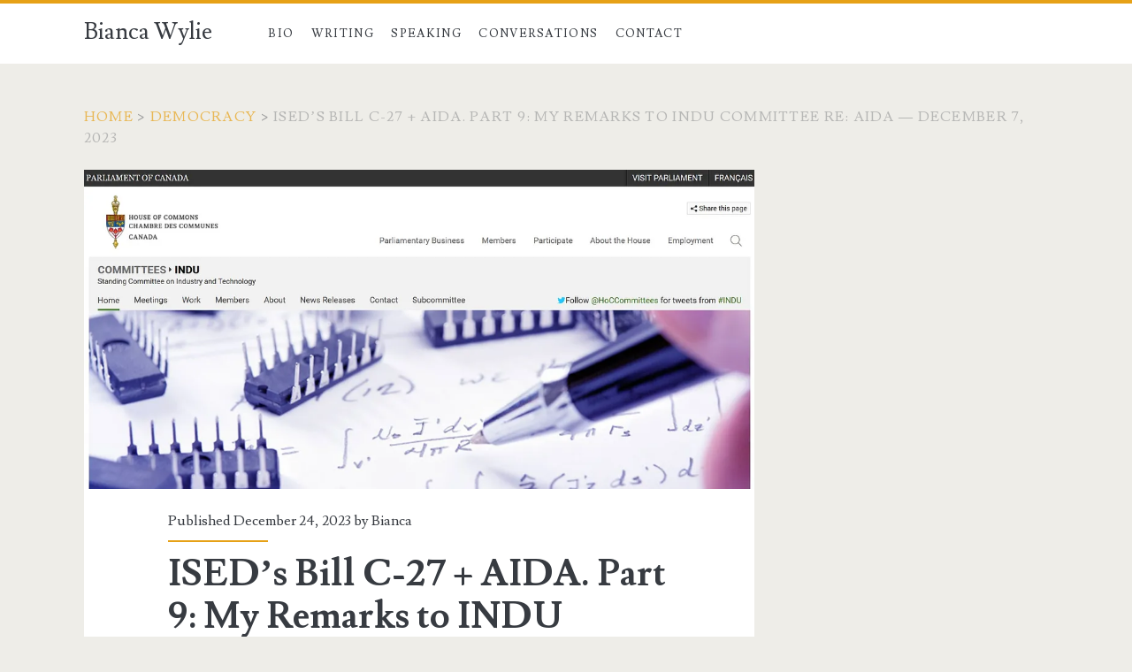

--- FILE ---
content_type: text/html; charset=UTF-8
request_url: https://biancawylie.com/iseds-bill-c-27-aida-part-9-my-remarks-to-indu-committee-re-aida-december-7-2023/
body_size: 9303
content:
<!DOCTYPE html>
<html lang="en-US">
<head>
	<title>ISED’s Bill C-27 + AIDA. Part 9: My Remarks to INDU Committee re: AIDA — December 7, 2023 &#8211; Bianca Wylie</title>
<meta name='robots' content='max-image-preview:large' />
	<style>img:is([sizes="auto" i], [sizes^="auto," i]) { contain-intrinsic-size: 3000px 1500px }</style>
	<meta charset="UTF-8" />
<meta name="viewport" content="width=device-width, initial-scale=1" />
<meta name="template" content="Ignite 1.83" />
<link rel='dns-prefetch' href='//fonts.googleapis.com' />
<link rel="alternate" type="application/rss+xml" title="Bianca Wylie &raquo; Feed" href="https://biancawylie.com/feed/" />
<link rel="alternate" type="application/rss+xml" title="Bianca Wylie &raquo; Comments Feed" href="https://biancawylie.com/comments/feed/" />
<script type="text/javascript">
/* <![CDATA[ */
window._wpemojiSettings = {"baseUrl":"https:\/\/s.w.org\/images\/core\/emoji\/16.0.1\/72x72\/","ext":".png","svgUrl":"https:\/\/s.w.org\/images\/core\/emoji\/16.0.1\/svg\/","svgExt":".svg","source":{"concatemoji":"https:\/\/biancawylie.com\/wp-includes\/js\/wp-emoji-release.min.js?ver=6.8.3"}};
/*! This file is auto-generated */
!function(s,n){var o,i,e;function c(e){try{var t={supportTests:e,timestamp:(new Date).valueOf()};sessionStorage.setItem(o,JSON.stringify(t))}catch(e){}}function p(e,t,n){e.clearRect(0,0,e.canvas.width,e.canvas.height),e.fillText(t,0,0);var t=new Uint32Array(e.getImageData(0,0,e.canvas.width,e.canvas.height).data),a=(e.clearRect(0,0,e.canvas.width,e.canvas.height),e.fillText(n,0,0),new Uint32Array(e.getImageData(0,0,e.canvas.width,e.canvas.height).data));return t.every(function(e,t){return e===a[t]})}function u(e,t){e.clearRect(0,0,e.canvas.width,e.canvas.height),e.fillText(t,0,0);for(var n=e.getImageData(16,16,1,1),a=0;a<n.data.length;a++)if(0!==n.data[a])return!1;return!0}function f(e,t,n,a){switch(t){case"flag":return n(e,"\ud83c\udff3\ufe0f\u200d\u26a7\ufe0f","\ud83c\udff3\ufe0f\u200b\u26a7\ufe0f")?!1:!n(e,"\ud83c\udde8\ud83c\uddf6","\ud83c\udde8\u200b\ud83c\uddf6")&&!n(e,"\ud83c\udff4\udb40\udc67\udb40\udc62\udb40\udc65\udb40\udc6e\udb40\udc67\udb40\udc7f","\ud83c\udff4\u200b\udb40\udc67\u200b\udb40\udc62\u200b\udb40\udc65\u200b\udb40\udc6e\u200b\udb40\udc67\u200b\udb40\udc7f");case"emoji":return!a(e,"\ud83e\udedf")}return!1}function g(e,t,n,a){var r="undefined"!=typeof WorkerGlobalScope&&self instanceof WorkerGlobalScope?new OffscreenCanvas(300,150):s.createElement("canvas"),o=r.getContext("2d",{willReadFrequently:!0}),i=(o.textBaseline="top",o.font="600 32px Arial",{});return e.forEach(function(e){i[e]=t(o,e,n,a)}),i}function t(e){var t=s.createElement("script");t.src=e,t.defer=!0,s.head.appendChild(t)}"undefined"!=typeof Promise&&(o="wpEmojiSettingsSupports",i=["flag","emoji"],n.supports={everything:!0,everythingExceptFlag:!0},e=new Promise(function(e){s.addEventListener("DOMContentLoaded",e,{once:!0})}),new Promise(function(t){var n=function(){try{var e=JSON.parse(sessionStorage.getItem(o));if("object"==typeof e&&"number"==typeof e.timestamp&&(new Date).valueOf()<e.timestamp+604800&&"object"==typeof e.supportTests)return e.supportTests}catch(e){}return null}();if(!n){if("undefined"!=typeof Worker&&"undefined"!=typeof OffscreenCanvas&&"undefined"!=typeof URL&&URL.createObjectURL&&"undefined"!=typeof Blob)try{var e="postMessage("+g.toString()+"("+[JSON.stringify(i),f.toString(),p.toString(),u.toString()].join(",")+"));",a=new Blob([e],{type:"text/javascript"}),r=new Worker(URL.createObjectURL(a),{name:"wpTestEmojiSupports"});return void(r.onmessage=function(e){c(n=e.data),r.terminate(),t(n)})}catch(e){}c(n=g(i,f,p,u))}t(n)}).then(function(e){for(var t in e)n.supports[t]=e[t],n.supports.everything=n.supports.everything&&n.supports[t],"flag"!==t&&(n.supports.everythingExceptFlag=n.supports.everythingExceptFlag&&n.supports[t]);n.supports.everythingExceptFlag=n.supports.everythingExceptFlag&&!n.supports.flag,n.DOMReady=!1,n.readyCallback=function(){n.DOMReady=!0}}).then(function(){return e}).then(function(){var e;n.supports.everything||(n.readyCallback(),(e=n.source||{}).concatemoji?t(e.concatemoji):e.wpemoji&&e.twemoji&&(t(e.twemoji),t(e.wpemoji)))}))}((window,document),window._wpemojiSettings);
/* ]]> */
</script>
<style id='wp-emoji-styles-inline-css' type='text/css'>

	img.wp-smiley, img.emoji {
		display: inline !important;
		border: none !important;
		box-shadow: none !important;
		height: 1em !important;
		width: 1em !important;
		margin: 0 0.07em !important;
		vertical-align: -0.1em !important;
		background: none !important;
		padding: 0 !important;
	}
</style>
<link rel='stylesheet' id='wp-block-library-css' href='https://biancawylie.com/wp-includes/css/dist/block-library/style.min.css?ver=6.8.3' type='text/css' media='all' />
<style id='classic-theme-styles-inline-css' type='text/css'>
/*! This file is auto-generated */
.wp-block-button__link{color:#fff;background-color:#32373c;border-radius:9999px;box-shadow:none;text-decoration:none;padding:calc(.667em + 2px) calc(1.333em + 2px);font-size:1.125em}.wp-block-file__button{background:#32373c;color:#fff;text-decoration:none}
</style>
<style id='global-styles-inline-css' type='text/css'>
:root{--wp--preset--aspect-ratio--square: 1;--wp--preset--aspect-ratio--4-3: 4/3;--wp--preset--aspect-ratio--3-4: 3/4;--wp--preset--aspect-ratio--3-2: 3/2;--wp--preset--aspect-ratio--2-3: 2/3;--wp--preset--aspect-ratio--16-9: 16/9;--wp--preset--aspect-ratio--9-16: 9/16;--wp--preset--color--black: #000000;--wp--preset--color--cyan-bluish-gray: #abb8c3;--wp--preset--color--white: #ffffff;--wp--preset--color--pale-pink: #f78da7;--wp--preset--color--vivid-red: #cf2e2e;--wp--preset--color--luminous-vivid-orange: #ff6900;--wp--preset--color--luminous-vivid-amber: #fcb900;--wp--preset--color--light-green-cyan: #7bdcb5;--wp--preset--color--vivid-green-cyan: #00d084;--wp--preset--color--pale-cyan-blue: #8ed1fc;--wp--preset--color--vivid-cyan-blue: #0693e3;--wp--preset--color--vivid-purple: #9b51e0;--wp--preset--gradient--vivid-cyan-blue-to-vivid-purple: linear-gradient(135deg,rgba(6,147,227,1) 0%,rgb(155,81,224) 100%);--wp--preset--gradient--light-green-cyan-to-vivid-green-cyan: linear-gradient(135deg,rgb(122,220,180) 0%,rgb(0,208,130) 100%);--wp--preset--gradient--luminous-vivid-amber-to-luminous-vivid-orange: linear-gradient(135deg,rgba(252,185,0,1) 0%,rgba(255,105,0,1) 100%);--wp--preset--gradient--luminous-vivid-orange-to-vivid-red: linear-gradient(135deg,rgba(255,105,0,1) 0%,rgb(207,46,46) 100%);--wp--preset--gradient--very-light-gray-to-cyan-bluish-gray: linear-gradient(135deg,rgb(238,238,238) 0%,rgb(169,184,195) 100%);--wp--preset--gradient--cool-to-warm-spectrum: linear-gradient(135deg,rgb(74,234,220) 0%,rgb(151,120,209) 20%,rgb(207,42,186) 40%,rgb(238,44,130) 60%,rgb(251,105,98) 80%,rgb(254,248,76) 100%);--wp--preset--gradient--blush-light-purple: linear-gradient(135deg,rgb(255,206,236) 0%,rgb(152,150,240) 100%);--wp--preset--gradient--blush-bordeaux: linear-gradient(135deg,rgb(254,205,165) 0%,rgb(254,45,45) 50%,rgb(107,0,62) 100%);--wp--preset--gradient--luminous-dusk: linear-gradient(135deg,rgb(255,203,112) 0%,rgb(199,81,192) 50%,rgb(65,88,208) 100%);--wp--preset--gradient--pale-ocean: linear-gradient(135deg,rgb(255,245,203) 0%,rgb(182,227,212) 50%,rgb(51,167,181) 100%);--wp--preset--gradient--electric-grass: linear-gradient(135deg,rgb(202,248,128) 0%,rgb(113,206,126) 100%);--wp--preset--gradient--midnight: linear-gradient(135deg,rgb(2,3,129) 0%,rgb(40,116,252) 100%);--wp--preset--font-size--small: 13px;--wp--preset--font-size--medium: 20px;--wp--preset--font-size--large: 21px;--wp--preset--font-size--x-large: 42px;--wp--preset--font-size--regular: 16px;--wp--preset--font-size--larger: 36px;--wp--preset--spacing--20: 0.44rem;--wp--preset--spacing--30: 0.67rem;--wp--preset--spacing--40: 1rem;--wp--preset--spacing--50: 1.5rem;--wp--preset--spacing--60: 2.25rem;--wp--preset--spacing--70: 3.38rem;--wp--preset--spacing--80: 5.06rem;--wp--preset--shadow--natural: 6px 6px 9px rgba(0, 0, 0, 0.2);--wp--preset--shadow--deep: 12px 12px 50px rgba(0, 0, 0, 0.4);--wp--preset--shadow--sharp: 6px 6px 0px rgba(0, 0, 0, 0.2);--wp--preset--shadow--outlined: 6px 6px 0px -3px rgba(255, 255, 255, 1), 6px 6px rgba(0, 0, 0, 1);--wp--preset--shadow--crisp: 6px 6px 0px rgba(0, 0, 0, 1);}:where(.is-layout-flex){gap: 0.5em;}:where(.is-layout-grid){gap: 0.5em;}body .is-layout-flex{display: flex;}.is-layout-flex{flex-wrap: wrap;align-items: center;}.is-layout-flex > :is(*, div){margin: 0;}body .is-layout-grid{display: grid;}.is-layout-grid > :is(*, div){margin: 0;}:where(.wp-block-columns.is-layout-flex){gap: 2em;}:where(.wp-block-columns.is-layout-grid){gap: 2em;}:where(.wp-block-post-template.is-layout-flex){gap: 1.25em;}:where(.wp-block-post-template.is-layout-grid){gap: 1.25em;}.has-black-color{color: var(--wp--preset--color--black) !important;}.has-cyan-bluish-gray-color{color: var(--wp--preset--color--cyan-bluish-gray) !important;}.has-white-color{color: var(--wp--preset--color--white) !important;}.has-pale-pink-color{color: var(--wp--preset--color--pale-pink) !important;}.has-vivid-red-color{color: var(--wp--preset--color--vivid-red) !important;}.has-luminous-vivid-orange-color{color: var(--wp--preset--color--luminous-vivid-orange) !important;}.has-luminous-vivid-amber-color{color: var(--wp--preset--color--luminous-vivid-amber) !important;}.has-light-green-cyan-color{color: var(--wp--preset--color--light-green-cyan) !important;}.has-vivid-green-cyan-color{color: var(--wp--preset--color--vivid-green-cyan) !important;}.has-pale-cyan-blue-color{color: var(--wp--preset--color--pale-cyan-blue) !important;}.has-vivid-cyan-blue-color{color: var(--wp--preset--color--vivid-cyan-blue) !important;}.has-vivid-purple-color{color: var(--wp--preset--color--vivid-purple) !important;}.has-black-background-color{background-color: var(--wp--preset--color--black) !important;}.has-cyan-bluish-gray-background-color{background-color: var(--wp--preset--color--cyan-bluish-gray) !important;}.has-white-background-color{background-color: var(--wp--preset--color--white) !important;}.has-pale-pink-background-color{background-color: var(--wp--preset--color--pale-pink) !important;}.has-vivid-red-background-color{background-color: var(--wp--preset--color--vivid-red) !important;}.has-luminous-vivid-orange-background-color{background-color: var(--wp--preset--color--luminous-vivid-orange) !important;}.has-luminous-vivid-amber-background-color{background-color: var(--wp--preset--color--luminous-vivid-amber) !important;}.has-light-green-cyan-background-color{background-color: var(--wp--preset--color--light-green-cyan) !important;}.has-vivid-green-cyan-background-color{background-color: var(--wp--preset--color--vivid-green-cyan) !important;}.has-pale-cyan-blue-background-color{background-color: var(--wp--preset--color--pale-cyan-blue) !important;}.has-vivid-cyan-blue-background-color{background-color: var(--wp--preset--color--vivid-cyan-blue) !important;}.has-vivid-purple-background-color{background-color: var(--wp--preset--color--vivid-purple) !important;}.has-black-border-color{border-color: var(--wp--preset--color--black) !important;}.has-cyan-bluish-gray-border-color{border-color: var(--wp--preset--color--cyan-bluish-gray) !important;}.has-white-border-color{border-color: var(--wp--preset--color--white) !important;}.has-pale-pink-border-color{border-color: var(--wp--preset--color--pale-pink) !important;}.has-vivid-red-border-color{border-color: var(--wp--preset--color--vivid-red) !important;}.has-luminous-vivid-orange-border-color{border-color: var(--wp--preset--color--luminous-vivid-orange) !important;}.has-luminous-vivid-amber-border-color{border-color: var(--wp--preset--color--luminous-vivid-amber) !important;}.has-light-green-cyan-border-color{border-color: var(--wp--preset--color--light-green-cyan) !important;}.has-vivid-green-cyan-border-color{border-color: var(--wp--preset--color--vivid-green-cyan) !important;}.has-pale-cyan-blue-border-color{border-color: var(--wp--preset--color--pale-cyan-blue) !important;}.has-vivid-cyan-blue-border-color{border-color: var(--wp--preset--color--vivid-cyan-blue) !important;}.has-vivid-purple-border-color{border-color: var(--wp--preset--color--vivid-purple) !important;}.has-vivid-cyan-blue-to-vivid-purple-gradient-background{background: var(--wp--preset--gradient--vivid-cyan-blue-to-vivid-purple) !important;}.has-light-green-cyan-to-vivid-green-cyan-gradient-background{background: var(--wp--preset--gradient--light-green-cyan-to-vivid-green-cyan) !important;}.has-luminous-vivid-amber-to-luminous-vivid-orange-gradient-background{background: var(--wp--preset--gradient--luminous-vivid-amber-to-luminous-vivid-orange) !important;}.has-luminous-vivid-orange-to-vivid-red-gradient-background{background: var(--wp--preset--gradient--luminous-vivid-orange-to-vivid-red) !important;}.has-very-light-gray-to-cyan-bluish-gray-gradient-background{background: var(--wp--preset--gradient--very-light-gray-to-cyan-bluish-gray) !important;}.has-cool-to-warm-spectrum-gradient-background{background: var(--wp--preset--gradient--cool-to-warm-spectrum) !important;}.has-blush-light-purple-gradient-background{background: var(--wp--preset--gradient--blush-light-purple) !important;}.has-blush-bordeaux-gradient-background{background: var(--wp--preset--gradient--blush-bordeaux) !important;}.has-luminous-dusk-gradient-background{background: var(--wp--preset--gradient--luminous-dusk) !important;}.has-pale-ocean-gradient-background{background: var(--wp--preset--gradient--pale-ocean) !important;}.has-electric-grass-gradient-background{background: var(--wp--preset--gradient--electric-grass) !important;}.has-midnight-gradient-background{background: var(--wp--preset--gradient--midnight) !important;}.has-small-font-size{font-size: var(--wp--preset--font-size--small) !important;}.has-medium-font-size{font-size: var(--wp--preset--font-size--medium) !important;}.has-large-font-size{font-size: var(--wp--preset--font-size--large) !important;}.has-x-large-font-size{font-size: var(--wp--preset--font-size--x-large) !important;}
:where(.wp-block-post-template.is-layout-flex){gap: 1.25em;}:where(.wp-block-post-template.is-layout-grid){gap: 1.25em;}
:where(.wp-block-columns.is-layout-flex){gap: 2em;}:where(.wp-block-columns.is-layout-grid){gap: 2em;}
:root :where(.wp-block-pullquote){font-size: 1.5em;line-height: 1.6;}
</style>
<link rel='stylesheet' id='ct-ignite-google-fonts-css' href='//fonts.googleapis.com/css?family=Lusitana%3A400%2C700&#038;subset=latin%2Clatin-ext&#038;display=swap&#038;ver=6.8.3' type='text/css' media='all' />
<link rel='stylesheet' id='ct-ignite-font-awesome-css' href='https://biancawylie.com/wp-content/themes/ignite/assets/font-awesome/css/all.min.css?ver=6.8.3' type='text/css' media='all' />
<link rel='stylesheet' id='ct-ignite-style-css' href='https://biancawylie.com/wp-content/themes/ignite/style.css?ver=6.8.3' type='text/css' media='all' />
<style id='ct-ignite-style-inline-css' type='text/css'>

            .overflow-container {
                background: ;
            }
            .main, .sidebar-primary-container, .breadcrumb-trail {
                background: none;
            }
        
</style>
<style id='akismet-widget-style-inline-css' type='text/css'>

			.a-stats {
				--akismet-color-mid-green: #357b49;
				--akismet-color-white: #fff;
				--akismet-color-light-grey: #f6f7f7;

				max-width: 350px;
				width: auto;
			}

			.a-stats * {
				all: unset;
				box-sizing: border-box;
			}

			.a-stats strong {
				font-weight: 600;
			}

			.a-stats a.a-stats__link,
			.a-stats a.a-stats__link:visited,
			.a-stats a.a-stats__link:active {
				background: var(--akismet-color-mid-green);
				border: none;
				box-shadow: none;
				border-radius: 8px;
				color: var(--akismet-color-white);
				cursor: pointer;
				display: block;
				font-family: -apple-system, BlinkMacSystemFont, 'Segoe UI', 'Roboto', 'Oxygen-Sans', 'Ubuntu', 'Cantarell', 'Helvetica Neue', sans-serif;
				font-weight: 500;
				padding: 12px;
				text-align: center;
				text-decoration: none;
				transition: all 0.2s ease;
			}

			/* Extra specificity to deal with TwentyTwentyOne focus style */
			.widget .a-stats a.a-stats__link:focus {
				background: var(--akismet-color-mid-green);
				color: var(--akismet-color-white);
				text-decoration: none;
			}

			.a-stats a.a-stats__link:hover {
				filter: brightness(110%);
				box-shadow: 0 4px 12px rgba(0, 0, 0, 0.06), 0 0 2px rgba(0, 0, 0, 0.16);
			}

			.a-stats .count {
				color: var(--akismet-color-white);
				display: block;
				font-size: 1.5em;
				line-height: 1.4;
				padding: 0 13px;
				white-space: nowrap;
			}
		
</style>
<script type="text/javascript" src="https://biancawylie.com/wp-includes/js/jquery/jquery.min.js?ver=3.7.1" id="jquery-core-js"></script>
<script type="text/javascript" src="https://biancawylie.com/wp-includes/js/jquery/jquery-migrate.min.js?ver=3.4.1" id="jquery-migrate-js"></script>
<link rel="https://api.w.org/" href="https://biancawylie.com/wp-json/" /><link rel="alternate" title="JSON" type="application/json" href="https://biancawylie.com/wp-json/wp/v2/posts/549" /><link rel="EditURI" type="application/rsd+xml" title="RSD" href="https://biancawylie.com/xmlrpc.php?rsd" />
<meta name="generator" content="WordPress 6.8.3" />
<link rel="canonical" href="https://biancawylie.com/iseds-bill-c-27-aida-part-9-my-remarks-to-indu-committee-re-aida-december-7-2023/" />
<link rel='shortlink' href='https://biancawylie.com/?p=549' />
<link rel="alternate" title="oEmbed (JSON)" type="application/json+oembed" href="https://biancawylie.com/wp-json/oembed/1.0/embed?url=https%3A%2F%2Fbiancawylie.com%2Fiseds-bill-c-27-aida-part-9-my-remarks-to-indu-committee-re-aida-december-7-2023%2F" />
<link rel="alternate" title="oEmbed (XML)" type="text/xml+oembed" href="https://biancawylie.com/wp-json/oembed/1.0/embed?url=https%3A%2F%2Fbiancawylie.com%2Fiseds-bill-c-27-aida-part-9-my-remarks-to-indu-committee-re-aida-december-7-2023%2F&#038;format=xml" />
<meta name="twitter:widgets:link-color" content="#000000"><meta name="twitter:widgets:border-color" content="#000000"><meta name="twitter:partner" content="tfwp">
<meta name="twitter:card" content="summary"><meta name="twitter:title" content="ISED’s Bill C-27 + AIDA. Part 9: My Remarks to INDU Committee re: AIDA — December 7, 2023"><meta name="twitter:site" content="@biancawylie"><meta name="twitter:description" content="[Video of the remarks and the Q&amp;A session can be found here] Thank you for the opportunity to speak with you today about AIDA. As far as amendments go, my&hellip;"><meta name="twitter:image" content="https://biancawylie.com/wp-content/uploads/2023/12/indu.webp">
</head>
<body id="ignite" class="wp-singular post-template-default single single-post postid-549 single-format-standard wp-theme-ignite singular singular-post singular-post-549">
		<a class="skip-content" href="#main">Skip to content</a>
		<header class="site-header" id="site-header" role="banner">
		<div id="title-info" class="title-info">
			<div class="site-title"><a href='https://biancawylie.com'>Bianca Wylie</a></div>		</div>
		<button id="toggle-navigation" class="toggle-navigation"><i class="fas fa-bars"></i></button>
<div class="menu-container menu-primary" id="menu-primary" role="navigation">
	<ul id="menu-primary-items" class="menu-primary-items"><li id="menu-item-48" class="menu-item menu-item-type-post_type menu-item-object-page menu-item-48"><a href="https://biancawylie.com/bio/">Bio</a></li>
<li id="menu-item-46" class="menu-item menu-item-type-post_type menu-item-object-page menu-item-46"><a href="https://biancawylie.com/writing-listening-talking/">Writing</a></li>
<li id="menu-item-73" class="menu-item menu-item-type-post_type menu-item-object-page menu-item-73"><a href="https://biancawylie.com/speaking/">Speaking</a></li>
<li id="menu-item-456" class="menu-item menu-item-type-post_type menu-item-object-page menu-item-456"><a href="https://biancawylie.com/conversations/">Conversations</a></li>
<li id="menu-item-66" class="menu-item menu-item-type-post_type menu-item-object-page menu-item-66"><a href="https://biancawylie.com/contact/">Contact</a></li>
</ul></div>	</header>
		<div id="overflow-container" class="overflow-container">
		<div id="breadcrumbs" class="breadcrumb-trail breadcrumbs"><span class="item-home"><a class="bread-link bread-home" href="https://biancawylie.com" title="Home">Home</a></span><span class="separator"> &gt; </span><span class="item-cat"><a href="https://biancawylie.com/category/democracy/">democracy</a></span><span class="separator"> &gt; </span><span class="item-current item-549"><span class="bread-current bread-549" title="ISED’s Bill C-27 + AIDA. Part 9: My Remarks to INDU Committee re: AIDA — December 7, 2023">ISED’s Bill C-27 + AIDA. Part 9: My Remarks to INDU Committee re: AIDA — December 7, 2023</span></span></div>		<div id="main" class="main" role="main">	<div id="loop-container" class="loop-container">
			<div class="post-549 post type-post status-publish format-standard has-post-thumbnail hentry category-artificial-intelligence category-democracy entry">
		<div class="featured-image"><img width="1100" height="523" src="https://biancawylie.com/wp-content/uploads/2023/12/indu.webp" class="attachment-full size-full wp-post-image" alt="" decoding="async" fetchpriority="high" srcset="https://biancawylie.com/wp-content/uploads/2023/12/indu.webp 1100w, https://biancawylie.com/wp-content/uploads/2023/12/indu-300x143.webp 300w, https://biancawylie.com/wp-content/uploads/2023/12/indu-1024x487.webp 1024w, https://biancawylie.com/wp-content/uploads/2023/12/indu-768x365.webp 768w" sizes="(max-width: 1100px) 100vw, 1100px" /></div>			<div class="entry-meta-top">
		Published December 24, 2023 by <a href="https://biancawylie.com/author/biancawylie_bpxu68z5/" title="Posts by Bianca" rel="author">Bianca</a>	</div>
		<div class='entry-header'>
			<h1 class='entry-title'>ISED’s Bill C-27 + AIDA. Part 9: My Remarks to INDU Committee re: AIDA — December 7, 2023</h1>
		</div>
		<div class="entry-content">
			<article>
								
<p id="e1dd">[Video of the remarks and the Q&amp;A session can be found <a href="https://parlvu.parl.gc.ca/Harmony/en/PowerBrowser/PowerBrowserV2?fk=12466655" target="_blank" rel="noreferrer noopener">here</a>]</p>



<p id="3266">Thank you for the opportunity to speak with you today about AIDA. As far as amendments go, my suggestion would be to wholesale strike AIDA from Bill C-27.</p>



<p id="a621">Let’s not minimize both the feasibility of this amendment, nor the strong case to do so. I am here to hold this committee accountable to the false sense of something is better than nothing on this file. It’s not, and you’re the ones standing between the Canadian public and further legitimizing this undertaking, which is making a mockery of democracy and legislative procedure.</p>



<p id="d85f">AIDA is a complexity ratchet. A nonsensical construct detached from reality — building increasingly intricate castles of legislation in the sky. It’s thinking on AI that is detached from operations, from deployment, from context. ISED’s work in AIDA highlights how open to highjack our democratic norms are when you wave around the shiny orb of innovation and technology.</p>



<p id="801f">As Dr. Lucy Suchman writes: “AI works through a strategic vagueness that serves the interest of its promoters, as those that are uncertain about it (popular media commentators, policy makers, publics) are left to assume that others know what it is.”</p>



<p id="82a6">I hope you might refuse to continue a charade that has had spectacular carriage through the House of Commons on the back of this social/psychological phenomenon of “assuming someone else knows what is going on.” And that this Committee has continued to support a Minister basically legislating on the fly? How are we writing laws like this? What is quality control at the Department of Justice? Or is it just that we’ll do it on the fly when it’s tech, as though this is some kind of thoughtful adaptive approach to law?</p>



<p id="b488">No. The process of AIDA reflects the very meaning of law becoming nothing more than a political prop.</p>



<p id="4621">The case to pause on AIDA and re-route it into a new and separate process begins at its beginning. If we want to regulate artificial intelligence — if — we have to have a coherent why.</p>



<p id="0e72">We never received a coherent why for AIDA from this government.</p>



<p id="adb3">Have you, as members of this committee, received an adequate back-story, procedurally, on AIDA? Who created the urgency? How was it drafted? From what perspective? What work was done inside government to think about this issue across existing government mandates?</p>



<p id="98aa">If we were to take this bill out to the general public for thoughtful discussion — a process ISED actively avoided doing — it would fall apart under the scrutiny.</p>



<p id="136a">Use of AI in a medical setting versus use on a manufacturing production floor versus use in an educational setting versus use in a restaurant versus use to plan bus routes versus use to identify water pollution versus use in a daycare. I could do this all day. All of these create real potential harms and benefit conversations.</p>



<p id="f610">Instead of having those conversations, we’re carrying some kind of delusion that we can control and categorize how something as generic as advanced computational statistics will be used in reality, in operations, in deployed case, in context. The people that can help us with those conversations are not, and never have been, in these rooms.</p>



<p id="a273">AIDA was created by a highly insular, extremely small, circle of people. Tiny. When there is no high-order friction in a policy conversation, we’re talking to ourselves.</p>



<p id="fc0a">Taking public engagement on AI seriously would force rigor. By getting away with this emergency and urgency narrative, ISED is diverting all of us from the grounded, contextual thinking that has also been an omission in both privacy and data protection thought. That thinking, as seen again in AIDA, continues to deepen and solidify power asymmetries. We’re making the same mistake, again, for a third time.</p>



<p id="fbe2">This is a keep things exactly the same, only faster bill. If this bill were law tomorrow, nothing substantial would happen. Which is exactly the point. It is an abstract piece of theatre — both disconnected from Canada’s geopolitical economic location, and from the irrational exuberance of the venture capital and investment community. This law is riding on the back of investor enthusiasm for an industry that has not even proven its business model out. On top of that, it’s an industry that is highly dependent on the private infrastructures of a handful of US companies.</p>



<p id="8b1e">There nothing inherently wrong with supporting the industry, of course. But it is stunningly disingenuous to use fear, safety, harm reduction, human rights protection, and more to move this piece of abstraction — that won’t much help with those things — through our legislature. If the AI ecosystem we want is one that spawns new cottage industries of auditors, quality assurance firms, legal practices, and more, sure. But that’s not the promise of AI that I keep hearing enthusiasm about.</p>



<p id="7e9d">Democracy is in serous trouble around the world. Freedom to think and disagree and work together to the best outcome is something we’ve got. Can we use it to more productive end to think about putting more public power and control into our approach to technology governance? Absolutely.</p>



<p id="da0d">Let’s make the space, time, and calm to do this properly. With inclusivity and humility.</p>



<p>Thank you.</p>



<figure class="wp-block-image size-large"><img decoding="async" width="1024" height="487" src="https://biancawylie.com/wp-content/uploads/2023/12/indu-1024x487.webp" alt="" class="wp-image-550" srcset="https://biancawylie.com/wp-content/uploads/2023/12/indu-1024x487.webp 1024w, https://biancawylie.com/wp-content/uploads/2023/12/indu-300x143.webp 300w, https://biancawylie.com/wp-content/uploads/2023/12/indu-768x365.webp 768w, https://biancawylie.com/wp-content/uploads/2023/12/indu.webp 1100w" sizes="(max-width: 1024px) 100vw, 1024px" /></figure>
							</article>
		</div>
		<div class='entry-meta-bottom'>
			<nav class="further-reading">
	<p class="prev">
		<span>Previous Post</span>
		<a href="https://biancawylie.com/iseds-bill-c-27-aida-part-8-canadas-ai-regulation-is-moving-fast-and-breaking-legislative-process-things/">ISED’s Bill C-27 + AIDA. Part 8: Canada’s AI Regulation is Moving Fast and Breaking (Legislative Process) Things</a>
	</p>
	<p class="next">
		<span>Next Post</span>
		<a href="https://biancawylie.com/iseds-bill-c-27-aida-part-10-the-origins-of-aida/">ISED’s Bill C-27 + AIDA. Part 10: The Origins of AIDA</a>
	</p>
</nav>			<div class="author-meta">
	<img alt='Bianca' src='https://secure.gravatar.com/avatar/3582dbf2e95d02ce1a70ab393c1d7174284337d0d38a228ac760a50c9b70fdef?s=72&#038;d=mm&#038;r=g' srcset='https://secure.gravatar.com/avatar/3582dbf2e95d02ce1a70ab393c1d7174284337d0d38a228ac760a50c9b70fdef?s=144&#038;d=mm&#038;r=g 2x' class='avatar avatar-72 photo' height='72' width='72' decoding='async'/>	<div class="name-container">
		<h4>
			Bianca		</h4>
	</div>
	<p>
			</p>
</div>			<div class='entry-categories'><p><i class='fas fa-folder-open'></i><a href="https://biancawylie.com/category/artificial-intelligence/" title="View all posts in artificial intelligence">artificial intelligence</a> <a href="https://biancawylie.com/category/democracy/" title="View all posts in democracy">democracy</a></p></div>					</div>
	</div>
		</div>
</div><!-- .main -->
</div><!-- .overflow-container -->
<footer id="site-footer" class="site-footer" role="contentinfo">
	<h1>
		<a href="https://biancawylie.com">
			Bianca Wylie		</a>
	</h1>
		<div class="design-credit">
        <span>
            <a target="_blank" href="https://www.competethemes.com/ignite/" rel="nofollow">Ignite WordPress Theme</a> by Compete Themes.        </span>
	</div>
</footer>
<script type="speculationrules">
{"prefetch":[{"source":"document","where":{"and":[{"href_matches":"\/*"},{"not":{"href_matches":["\/wp-*.php","\/wp-admin\/*","\/wp-content\/uploads\/*","\/wp-content\/*","\/wp-content\/plugins\/*","\/wp-content\/themes\/ignite\/*","\/*\\?(.+)"]}},{"not":{"selector_matches":"a[rel~=\"nofollow\"]"}},{"not":{"selector_matches":".no-prefetch, .no-prefetch a"}}]},"eagerness":"conservative"}]}
</script>
<script type="text/javascript" src="https://biancawylie.com/wp-content/themes/ignite/js/build/production.min.js?ver=6.8.3" id="ct-ignite-production-js"></script>
</body>
</html>